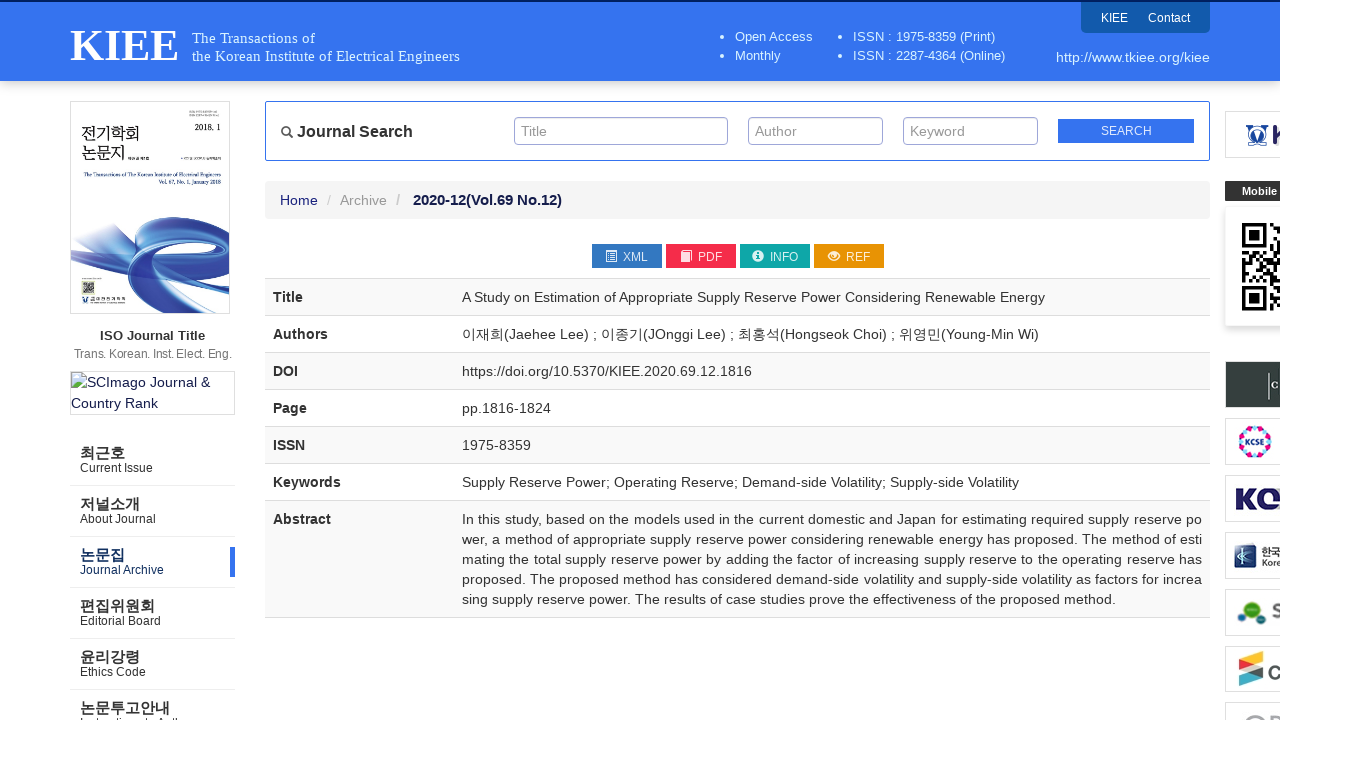

--- FILE ---
content_type: text/css
request_url: http://journal.auric.kr/Css/kiee/style.css?v=20211206
body_size: 3804
content:
@charset "utf-8";

/***********************************************************************************************************************
* layout
***********************************************************************************************************************/
body {
    border-top: 2px solid #00236a;
}

#header {
    border-bottom: 1px solid #3573ef;
    background: #3573ef !important;
}
#header .header-inner {
    border-bottom: 0;
}
.h1-main {
	color: #fefefe;
}
.h1-sub {
	color: #d8f2ff;
}
/*.section h2 {
	margin: 30px 0 10px;
	font-size: 1.2em;
	color: #5d4037;
}*/
.section h3 {
    /*margin: 20px 0 10px;*/
	font-size: 1.2em;
}
#footer address {
    color: #5c6bc0;
}
.container .jumbotron.main-introduce .media img {
    border: 1px solid #dfdfdf;
}
.container .jumbotron.main-introduce .media .scopus-info {
    margin: 0;
}
.container .jumbotron.main-introduce .media .scopus-info img {
    width: 100%;
    border: 1px solid #dfdfdf;
}
.breadcrumb li.active {
	color: #151d4c;
}
.journal-info ul li {
	color: #d8f2ff;
}
.url a {
	color: #d8f2ff;
}
/***********************************************************************************************************************
* include style
***********************************************************************************************************************/

.utility {
    background: #125aac;
    border-left: 0px solid #1a237e;
    border-right: 0px solid #1a237e;
    border-bottom: 0px solid #1a237e;
}
.utility ul li a {
	color: #fff;
}

/* GNB */
.nav-stacked.nav-tabs li {
	margin: 0 !important;
	border-bottom: 1px solid #eee !important;
}
.nav-stacked.nav-tabs > li > a {
    /*padding: 10px 0 10px 20px !important;*/
	color: #333333 !important;
    background-image: url(/Images/kiee/snb_active.png);
    background-repeat: no-repeat;
    background-position: 165px 10px;
}
.nav-stacked.nav-tabs > li > a:hover, 
.nav-stacked.nav-tabs > li > a:focus {
	color: #5c6bc0 !important;
    background-position: 160px 10px;
    background-color: #fff !important;
    outline: none;
}
.nav-stacked.nav-tabs > li.active a {
    color: #113060 !important;
	background-color: #fff !important;
    background-position: 160px 10px;
    outline: none;
}
.nav-stacked.nav-tabs > li > a:hover, .nav-tabs > li > a:focus {
	/*color: #8d6e63 !important;*/
	/*background-color: #f0f0f0 !important;*/
}
.nav-stacked.nav-tabs > li > a:hover, .nav-tabs > li > a:focus {
	color: #303d9e !important;
}

.gnb-toggle {
    border: 1px solid #9ea7d9;
    background-color: #fafafa;
}
    .gnb-toggle .txt {
        color: #1a237e;
    }
    .gnb-toggle p {
        border: 1px solid #9ea7d9;
        background-color: #e8eaf6;
    }
        .gnb-toggle p .glyphicon {
            color: #1a237e;
        }
        
/* journal archive */
.journal-toggle {
    border: 1px solid #9ea7d9;
    background-color: #fafafa;
}
    .journal-toggle .txt {
        color: #1a237e;
    }
    .journal-toggle p {
        border: 1px solid #9ea7d9;
        background-color: #e8eaf6;
    }
        .journal-toggle p .glyphicon {
            color: #1a237e;
        }
.journal-panel {
	border-radius: 2px;
}

/* nav-tabs */
.nav.nav-tabs.nav-justified {
    margin: 0 0 30px;
    border-bottom: 0;
}
.nav-tabs.nav-justified > li {
    margin-bottom: -1px !important;
    border: 0 !important;
}
.nav-tabs.nav-justified > li > a {
    height: 50px;
    padding: 20px 0 0 !important;
    line-height: 1.2 !important;
	vertical-align: middle;
    outline: none !important;
    border-bottom: 1px solid #1a237e !important;
}
.nav-tabs.nav-justified > li.active > a {
    font-weight: bold !important;
    color: #1a237e !important;
    border: 1px solid #1a237e !important;
    border-bottom: 1px solid transparent !important;
	background-color: #fff !important;
    border-radius: 5px 5px 0 0 !important;
}

/* Search area */
.form-group {
  margin: 0;
  padding: 0;
}
.form-group.search {
	margin: 0;
	padding: 15px 5px 15px;
	/* border-bottom: 1px solid #eee; */
	background-color: #fff;
	border: 1px solid #3573ef;
	border-radius: 2px;
}
	.gnb-search-area,
	.sub-search-area {
		margin: 0;
		padding: 0;
		text-align: right;
	}
	.gnb-search-area .btn,
	.sub-search-area .btn {
		margin: 2px 0 0;
		padding: 3px 10px;
		font-size: 12px;
		border-radius: 0;
	}
	.sub-search-area .btn {
		width: 100%;	
	}
	.gnb-search-area .glyphicon,
	.sub-search-area .glyphicon {
		font-size: 12px;
		opacity: 0.8;
	}
	.gnb-search-area h3 {
		margin: 6px 0 5px;
		font-size: 16px;
		color: #333;
		text-align: left;
	}
	.gnb-search-area input[type="text"] {
		margin: 0 0 5px;
	}
	.gnb-search-area input[type="text"]:last-child {
		margin: 0;
	}
	.sub-search-area {
		margin: 0;	
	}
	#content .well {
        margin: 0 0 20px;
        padding: 8px 5px 8px;
        box-shadow: 0 0 0;
        border: 1px solid #dfdfdf;
        border-radius: 2px;
        background-color: #f7f7f7;
	}
	#content .well.row > div {
	    padding-left: 10px;
	    padding-right: 10px;
	}
	#content .form-control {
		display: block;
		width: 100%;
		height: 28px;
		margin: 0;
		padding: 3px 6px;
		font-size: 14px;
		line-height: 1.42857143;
		color: #303d9e;
		background-color: #fff;
		background-image: none;
		border: 1px solid #ccc;
		border-radius: 4px;
		-webkit-box-shadow: inset 0 1px 1px rgba(0,0,0,.075);
		box-shadow: inset 0 1px 1px rgba(0,0,0,.075);
		-webkit-transition: border-color ease-in-out .15s,-webkit-box-shadow ease-in-out .15s;
		-o-transition: border-color ease-in-out .15s,box-shadow ease-in-out .15s;
		transition: border-color ease-in-out .15s,box-shadow ease-in-out .15s;
	}
	#content .form-control:focus {
		border-color: #303d9e;
		outline: 0;
		-webkit-box-shadow: inset 0 1px 1px rgba(0,0,0,.075),0 0 8px rgba(102,175,233,.6);
		box-shadow: inset 0 1px 1px rgba(0,0,0,.075),0 0 8px rgba(102,175,233,.6);
	}
	#content .form-control::-moz-placeholder {
		color: #999;
		opacity: 1;
	}
	#content .form-control:-ms-input-placeholder {
		color: #999;
	}
	#content .form-control::-webkit-input-placeholder {
		color:#999;
	}
	#content .form-control[disabled],.form-control[readonly],
	#content fieldset[disabled].form-control {
		cursor: not-allowed;
		background-color: #eee;
		opacity: 1;
	}
	#content textarea.form-control {
		height: auto;
	}
	#content input[type=search] {
		-webkit-appearance:none;
	}
    #content select {
        color: #333 !important;
    }
	
	#content .form-control-material {
	  margin: 0;
	  padding: 0;
	  color: #009587;
	  border: 0;
	  background-image: linear-gradient(#009587, #009587), linear-gradient(#d2d2d2, #d2d2d2);
	  background-size: 0 2px, 100% 1px;
	  background-repeat: no-repeat;
	  background-position: center bottom, center calc(100% - 1px);
	}
	
/* Search area */
.gnb-search-area .btn {
    display: block;
	width: 100% !important;	
}
#content .well {
  padding: 15px 5px 15px;
  border: 1px solid #3573ef;
  background-color: #fff;
}
#content .form-control {
	border: 1px solid #9ea7d9;
}
.btn-material-indigo-500:not(.btn-link):not(.btn-flat) {
	background-color: #3573ef;
}
.btn-material-cyan-A700:not(.btn-link):not(.btn-flat) {
	background-color: #303d9e;
}

/* banner area */
.etc-banner-area.kiee-area {
    top:0;
}
.etc-banner-area {
    top:250px;
}
.qr-area {
    top:80px;
}



/***********************************************************************************************************************
* common style
***********************************************************************************************************************/
a {
	color: #151d4c;
	transition: all 0.25s;
}
a:hover,
a:focus {
	color: #113060;
}

::selection {
    background:#7986cb;
    color: #FFF;
    text-shadow: none;
}
::-moz-selection {
    background:#7986cb;
    color: #FFF;
    text-shadow: none;
}
::-webkit-selection {
    background:#7986cb;
    color: #FFF;
    text-shadow: none;
}

/***********************************************************************************************************************
* ie8 style
***********************************************************************************************************************/

/* button background color */

.lt-ie9 .btn-material-brown {
  background-color: #5c6bc0;
  color: #fff;
}
.lt-ie9 .btn-material-brown-400 {
  background-color: #7986cb;
  color: #fff;
}
.lt-ie9 .btn-material-brown-500 {
  background-color: #283593;
  color: #fff;
}
.lt-ie9 .btn-material-brown-700 {
  background-color: #1a237e;
  color: #fff;
}

/***********************************************************************************************************************
* Main Page : detail style
***********************************************************************************************************************/

/* current-issue */
.row .doi {
	color: #0074e8;
}

/***********************************************************************************************************************
* Sub Page : common style
***********************************************************************************************************************/
/*about-journal*/
.about-journal-box {
    padding: 20px 30px;
    box-shadow: 0 3px 10px rgba(0, 0, 0, 0.23), 0 3px 10px rgba(0, 0, 0, 0.16);
    border-radius: 2px;
}
.about-journal img {
    border: 1px solid #dfdfdf;
    margin-right: 40px;
    float: left;
}
.about-journal .contents {
    float: left;
}
.about-journal h2 {
    margin: 0 0 10px;
    color: #333 !important;
}
.about-journal .ISO-title {
    color: #767676;
    font-weight: 700;
}
.about-journal ul {
    margin: 0;
}
.about-journal .explain {
    display: inline-block;
}
.about-journal .explain li {
    list-style: none;
    float:left;
    font-size: 13px;
    padding-right: 30px;
    color: #1a237e;
}
.about-journal .explain li:last-child {
    padding-right: 0;
}
.about-journal .explain li .glyphicon {
    padding-right: 5px;
    font-size: 11px;
}
.about-journal .issn {
    margin: 10px 0 0 20px;
}
.about-journal .issn li {
    margin-bottom: 0;
}

/*editorial*/
.online-submission .highlight-blue {
    color: #303d9e;
}
.online-submission .paper-btn-area {
    text-align: center !important;
}
.online-submission .btn-material-indigo-700 {
    background-color: #303d9e !important;
    color: #fff !important;
}

/* section */
.section h2 {
	color: #113060;
}

/* .rdoc-year-menu */
.rdoc-year-menu li.menu li.submenu a:hover{
    color: #1a237e;
}
.rdoc-year-menu li.menu li.submenu a.on{
    color: #1a237e;
}

@media (max-width: 685px) {
    .about-journal img {
        float: none;
        margin-right: 0;
        display: block;
        margin: 0 auto;
    }
    .about-journal .contents {
        padding-top: 20px;
        float: none;
        text-align: center;
    }
    .about-journal .contents p {
        text-align: center !important;
    }
    .about-journal .contents .issn {
        list-style: none;
        margin: 0;
    }
}
.paper-btn-area {
	text-align: center;
}

/*Instructions to Authors*/
.btn.btn-danger.btn-form {
    margin-left: 1.4%;
    padding: 8px 2.16%;
}


/***********************************************************************************************************************
* Journal Archive
***********************************************************************************************************************/

.pagination > li > a:focus, 
.pagination > li > a:hover, 
.pagination > li > span:focus, 
.pagination > li > span:hover {
	color: #1a237e;
}

.pagination > .active > a, 
.pagination > .active > a:focus, 
.pagination > .active > a:hover, 
.pagination > .active > span, 
.pagination > .active > span:focus, 
.pagination > .active > span:hover, 
.pagination > li > span.active {
	border-color: #151d4c;
	background-color: #151d4c;	
}

/***********************************************************************************************************************
* Current-issue file color
***********************************************************************************************************************/
:not(.btn-link):not(.btn-flat).btn-material-brown-500 {
	background-color: #3378c1;
}
:not(.btn-link):not(.btn-flat).btn-material-brown-400 {
	background-color: #f52c4a;	
}
:not(.btn-link):not(.btn-flat).btn-material-brown-700 {
	background-color: #0ea7a8;
}
:not(.btn-link):not(.btn-flat).btn-material-brown-300 {
	background-color: #e89304;
}

/* ==========================================================================
   modified
   ========================================================================== */
.table-editorial.table th {
    font-weight: 400 !important;
    background-color: #fafafa;
}
.table-editorial.table > tbody > tr > th,
.table-editorial.table > tbody > tr > td {
    padding: 8px 15px !important;
}
.table-styled.table th {
    vertical-align: middle;
    background-color: #fafafa;
}
.table-styled.table.text-center th {
    text-align: center !important;
}
.table-styled.table td {
    vertical-align: middle;
    text-align: left !important;
}
.table-styled.table.text-center td {
    text-align: center !important;
}

/*#header h1 {
    margin: 0;
    padding: 13px 0 0;
}
#header h1 a {
    text-decoration: none;
    font-family: verdana,tahoma,arial,'Malgun Gothic',"Times New Roman",serif;
}
.h1-main {
    float: left;
    margin: 0 13px 0 0;
    padding: 0;
    line-height: 1.1;
    font-size: 46px;
    font-weight: normal;
}
.h1-sub {
    float: left;
    margin: 10px 0 0;
    font-size: 15px;
    font-weight: 300;
    line-height: 1.2;
    color: #767676;
}*/
/*@media (max-width: 640px) {
    #header h1 {
        padding: 10px 0 0;
    }

    .h1-main {
        display: block;
        float: none;
        margin: 0;
        font-size: 24px;
    }

    .h1-sub {
        display: block;
        float: none;
        font-size: 12px;
        line-height: 1;
    }
}*/

/* 설비공학논문집 */
.media-left h3 {
    margin: 0 0 10px;
    font-size: 24px;
    color: #1a237e;
    letter-spacing: -0.5px;
}

/* current issue */
.title-ko {
    display: block;

}
.title-en {
    font-size: 15px;
    font-weight: normal;
}

/* gnb */
#gnb .ko {
    display: block;
    margin: 0 0 1px;
    line-height: 1.1;
    font-size: 15px;
    font-weight: bold;
}
#gnb .en {
    display: block;
    line-height: 1.1;
    font-size: 12px;
}

.download-editorboard {
    margin: 30px 0;
    padding: 20px;
    border: 5px solid #eee;
}
.download-editorboard table {
    margin-bottom: 0 !important;
    border: 0;
}
.download-editorboard table tr:first-child th {
    border-top: 0;
}
.download-editorboard table tr:last-child th {
    border-bottom: 0;
}
.download-editorboard th {
    text-align: center !important;
    vertical-align: middle !important;
    border-color: #eee !important;
}
.download-editorboard table tr:first-child td {
    border-top: 0;
}
.download-editorboard table tr:last-child td {
    border-bottom: 0;
}
.download-editorboard td {
    vertical-align: middle !important;
    border-color: #eee !important;
}
.download-editorboard td .btn {
    padding: 5px 12px;
}

/* ==========================================================================
   XML
   ========================================================================== */
/* figure */
._xml-body .fig._panel {
    position: relative !important;
    margin: 2rem 0 !important;
    padding: 1rem 0 1rem 3rem !important;
    border-left: 3px solid #f18043 !important;
}
._xml-body .fig._panel h5,
._xml-body .fig._panel p._label {
    position: static !important;
    word-break: break-all !important;
    color: #f18043 !important;
}

/* ==========================================================================
   mediaquery
   ========================================================================== */
@media (min-width: 991px) {
    #content .well.row > div {
        padding-left: 10px;
        padding-right: 10px;
    }
}
@media (max-width: 990px) {
	#content .well.row > div {
        margin: 0 0 5px;
        padding-left: 5px;
        padding-right: 5px;
    }
    
    /* Search */
	.form-group.search {
		display: block;
	}
	.form-group.search .form-control-wrapper {
        margin: 0 0 5px;
	}

    /*nav*/
    .nav-stacked.nav-tabs > li > a {
        background-image: none;
    }
    .nav-stacked.nav-tabs > li > a:hover, 
    .nav-stacked.nav-tabs > li > a:focus {
	    color: #5c6bc0 !important;
        background-color: #fafafa !important;
    }
    .nav-stacked.nav-tabs > li.active a {
        color: #fff !important;
	    background-color: #3573ef !important;
    }

}
@media (min-width: 981px) {
	
}

@media (max-width: 980px) {
	
}

@media (min-width: 768px) and (max-width: 979px) {
	
		
}

@media (max-width: 767px) {
	
	/* nav-tabs */
    .nav.nav-tabs.nav-justified {
        margin: 0 0 30px;
        border-bottom: 0;
        overflow: hidden;
    }
    .nav-tabs.nav-justified > li {
        width: 48% !important;
        float: left !important;
        margin: 0 0 5px 1% !important;
        border: 0 !important;
    }
    .nav-tabs.nav-justified > li > a {
        height: 55px;
        margin: 0 !important;
        padding: 10px 0 5px !important;
        line-height: 1.2 !important;
    	vertical-align: middle;
        border: 1px solid #ccc !important;
        border-radius: 5px !important;
    	background-color: #fff !important;
    }
    .nav-tabs.nav-justified > li.active > a {
        font-weight: bold !important;
        color: #1a237e !important;
        border: 1px solid #1a237e !important;
        border-radius: 5px !important;
    	background-color: #fff !important;
    }
    
}

@media (max-width: 640px) {
	
    
}

@media (max-width: 480px) {
	
	
}

@media (max-width : 320px) and (orientation: portrait){	
	
}

/* ==========================================================================
   common style
   ========================================================================== */
.mg-t0 { margin-top: 0 !important;}
.mg-t10 { margin-top: 10px !important;}
.mg-t20 { margin-top: 20px !important;}
.mg-t30 { margin-top: 30px !important;}
.mg-t40 { margin-top: 40px !important;}
.mg-t50 { margin-top: 50px !important;}
.mg-b0 { margin-bottom: 0 !important;}
.mg-b10 { margin-bottom: 10px !important;}
.mg-b20 { margin-bottom: 20px !important;}
.mg-b30 { margin-bottom: 30px !important;}
.mg-b40 { margin-bottom: 40px !important;}
.mg-b50 { margin-bottom: 50px !important;}